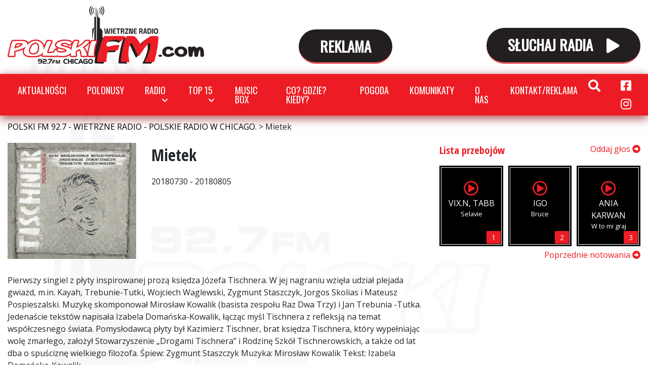

--- FILE ---
content_type: text/html; charset=UTF-8
request_url: https://polskifm.com/powerplay/zygmunt-staszczyk-mietek/
body_size: 15138
content:
<!DOCTYPE html>
<html lang="pl-PL" class="no-js">
<head>
    <meta charset="UTF-8">
    <meta name="viewport" content="width=device-width, initial-scale=1">
    <link href="https://fonts.googleapis.com/css2?family=Open+Sans:wght@400;700;800&family=Open+Sans+Condensed:wght@300;700&family=Oswald&display=swap" rel="stylesheet">
    <meta name='robots' content='index, follow, max-image-preview:large, max-snippet:-1, max-video-preview:-1' />
	<style>img:is([sizes="auto" i], [sizes^="auto," i]) { contain-intrinsic-size: 3000px 1500px }</style>
	
	<!-- This site is optimized with the Yoast SEO plugin v26.6 - https://yoast.com/wordpress/plugins/seo/ -->
	<title>Mietek - POLSKI FM 92.7 - WIETRZNE RADIO - POLSKIE RADIO W CHICAGO.</title>
	<link rel="canonical" href="https://polskifm.com/powerplay/zygmunt-staszczyk-mietek/" />
	<meta property="og:locale" content="pl_PL" />
	<meta property="og:type" content="article" />
	<meta property="og:title" content="Mietek - POLSKI FM 92.7 - WIETRZNE RADIO - POLSKIE RADIO W CHICAGO." />
	<meta property="og:description" content="Pierwszy singiel z płyty inspirowanej prozą księdza J&oacute;zefa Tischnera. W jej nagraniu wzięła udział plejada gwiazd, m.in. Kayah, Trebunie-Tutki, Wojciech Waglewski, Zygmunt Staszczyk, Jorgos Skolias i Mateusz Pospieszalski. Muzykę skomponował Mirosław Kowalik (basista zespołu Raz Dwa Trzy) i Jan Trebunia -Tutka. Jedenaście tekst&oacute;w napisała Izabela Domańska-Kowalik, łącząc myśl Tischnera z refleksją na temat wsp&oacute;łczesnego świata. [&hellip;]" />
	<meta property="og:url" content="https://polskifm.com/powerplay/zygmunt-staszczyk-mietek/" />
	<meta property="og:site_name" content="POLSKI FM 92.7 - WIETRZNE RADIO - POLSKIE RADIO W CHICAGO." />
	<meta property="article:publisher" content="https://www.facebook.com/wietrzneradio" />
	<meta property="og:image" content="https://polskifm.com/wp-content/uploads/powerplay/mocna_nuta_tischner_b_iext52618406.jpg" />
	<meta property="og:image:width" content="1200" />
	<meta property="og:image:height" content="1080" />
	<meta property="og:image:type" content="image/jpeg" />
	<meta name="twitter:card" content="summary_large_image" />
	<meta name="twitter:label1" content="Szacowany czas czytania" />
	<meta name="twitter:data1" content="1 minuta" />
	<script type="application/ld+json" class="yoast-schema-graph">{"@context":"https://schema.org","@graph":[{"@type":"WebPage","@id":"https://polskifm.com/powerplay/zygmunt-staszczyk-mietek/","url":"https://polskifm.com/powerplay/zygmunt-staszczyk-mietek/","name":"Mietek - POLSKI FM 92.7 - WIETRZNE RADIO - POLSKIE RADIO W CHICAGO.","isPartOf":{"@id":"https://polskifm.com/#website"},"primaryImageOfPage":{"@id":"https://polskifm.com/powerplay/zygmunt-staszczyk-mietek/#primaryimage"},"image":{"@id":"https://polskifm.com/powerplay/zygmunt-staszczyk-mietek/#primaryimage"},"thumbnailUrl":"https://polskifm.com/wp-content/uploads/powerplay/mocna_nuta_tischner_b_iext52618406.jpg","datePublished":"2018-07-02T04:05:39+00:00","breadcrumb":{"@id":"https://polskifm.com/powerplay/zygmunt-staszczyk-mietek/#breadcrumb"},"inLanguage":"pl-PL","potentialAction":[{"@type":"ReadAction","target":["https://polskifm.com/powerplay/zygmunt-staszczyk-mietek/"]}]},{"@type":"ImageObject","inLanguage":"pl-PL","@id":"https://polskifm.com/powerplay/zygmunt-staszczyk-mietek/#primaryimage","url":"https://polskifm.com/wp-content/uploads/powerplay/mocna_nuta_tischner_b_iext52618406.jpg","contentUrl":"https://polskifm.com/wp-content/uploads/powerplay/mocna_nuta_tischner_b_iext52618406.jpg","width":1200,"height":1080},{"@type":"BreadcrumbList","@id":"https://polskifm.com/powerplay/zygmunt-staszczyk-mietek/#breadcrumb","itemListElement":[{"@type":"ListItem","position":1,"name":"Strona główna","item":"https://polskifm.com/"},{"@type":"ListItem","position":2,"name":"Mietek"}]},{"@type":"WebSite","@id":"https://polskifm.com/#website","url":"https://polskifm.com/","name":"POLSKI FM - POLSKIE RADIO W CHICAGO - WIETRZNE RADIO","description":"polskifm.com najlepsze polskie radio na falach FM w Chicago","publisher":{"@id":"https://polskifm.com/#organization"},"potentialAction":[{"@type":"SearchAction","target":{"@type":"EntryPoint","urlTemplate":"https://polskifm.com/?s={search_term_string}"},"query-input":{"@type":"PropertyValueSpecification","valueRequired":true,"valueName":"search_term_string"}}],"inLanguage":"pl-PL"},{"@type":"Organization","@id":"https://polskifm.com/#organization","name":"POLSKIE RADIO W CHICAGO, POLSKI FM - WIETRZNE RADIO","url":"https://polskifm.com/","logo":{"@type":"ImageObject","inLanguage":"pl-PL","@id":"https://polskifm.com/#/schema/logo/image/","url":"https://polskifm.com/wp-content/uploads/POLSKIE-RADIO-W-CHICAGO-POLSKI-FM-com-WIETRZNE-RADIO-92.7.jpg","contentUrl":"https://polskifm.com/wp-content/uploads/POLSKIE-RADIO-W-CHICAGO-POLSKI-FM-com-WIETRZNE-RADIO-92.7.jpg","width":1200,"height":800,"caption":"POLSKIE RADIO W CHICAGO, POLSKI FM - WIETRZNE RADIO"},"image":{"@id":"https://polskifm.com/#/schema/logo/image/"},"sameAs":["https://www.facebook.com/wietrzneradio","https://www.instagram.com/wietrzne_radio_polski_fm/"]}]}</script>
	<!-- / Yoast SEO plugin. -->


<link rel='dns-prefetch' href='//www.googletagmanager.com' />
<script type="text/javascript">
/* <![CDATA[ */
window._wpemojiSettings = {"baseUrl":"https:\/\/s.w.org\/images\/core\/emoji\/15.0.3\/72x72\/","ext":".png","svgUrl":"https:\/\/s.w.org\/images\/core\/emoji\/15.0.3\/svg\/","svgExt":".svg","source":{"concatemoji":"https:\/\/polskifm.com\/wp-includes\/js\/wp-emoji-release.min.js?ver=6.7.4"}};
/*! This file is auto-generated */
!function(i,n){var o,s,e;function c(e){try{var t={supportTests:e,timestamp:(new Date).valueOf()};sessionStorage.setItem(o,JSON.stringify(t))}catch(e){}}function p(e,t,n){e.clearRect(0,0,e.canvas.width,e.canvas.height),e.fillText(t,0,0);var t=new Uint32Array(e.getImageData(0,0,e.canvas.width,e.canvas.height).data),r=(e.clearRect(0,0,e.canvas.width,e.canvas.height),e.fillText(n,0,0),new Uint32Array(e.getImageData(0,0,e.canvas.width,e.canvas.height).data));return t.every(function(e,t){return e===r[t]})}function u(e,t,n){switch(t){case"flag":return n(e,"\ud83c\udff3\ufe0f\u200d\u26a7\ufe0f","\ud83c\udff3\ufe0f\u200b\u26a7\ufe0f")?!1:!n(e,"\ud83c\uddfa\ud83c\uddf3","\ud83c\uddfa\u200b\ud83c\uddf3")&&!n(e,"\ud83c\udff4\udb40\udc67\udb40\udc62\udb40\udc65\udb40\udc6e\udb40\udc67\udb40\udc7f","\ud83c\udff4\u200b\udb40\udc67\u200b\udb40\udc62\u200b\udb40\udc65\u200b\udb40\udc6e\u200b\udb40\udc67\u200b\udb40\udc7f");case"emoji":return!n(e,"\ud83d\udc26\u200d\u2b1b","\ud83d\udc26\u200b\u2b1b")}return!1}function f(e,t,n){var r="undefined"!=typeof WorkerGlobalScope&&self instanceof WorkerGlobalScope?new OffscreenCanvas(300,150):i.createElement("canvas"),a=r.getContext("2d",{willReadFrequently:!0}),o=(a.textBaseline="top",a.font="600 32px Arial",{});return e.forEach(function(e){o[e]=t(a,e,n)}),o}function t(e){var t=i.createElement("script");t.src=e,t.defer=!0,i.head.appendChild(t)}"undefined"!=typeof Promise&&(o="wpEmojiSettingsSupports",s=["flag","emoji"],n.supports={everything:!0,everythingExceptFlag:!0},e=new Promise(function(e){i.addEventListener("DOMContentLoaded",e,{once:!0})}),new Promise(function(t){var n=function(){try{var e=JSON.parse(sessionStorage.getItem(o));if("object"==typeof e&&"number"==typeof e.timestamp&&(new Date).valueOf()<e.timestamp+604800&&"object"==typeof e.supportTests)return e.supportTests}catch(e){}return null}();if(!n){if("undefined"!=typeof Worker&&"undefined"!=typeof OffscreenCanvas&&"undefined"!=typeof URL&&URL.createObjectURL&&"undefined"!=typeof Blob)try{var e="postMessage("+f.toString()+"("+[JSON.stringify(s),u.toString(),p.toString()].join(",")+"));",r=new Blob([e],{type:"text/javascript"}),a=new Worker(URL.createObjectURL(r),{name:"wpTestEmojiSupports"});return void(a.onmessage=function(e){c(n=e.data),a.terminate(),t(n)})}catch(e){}c(n=f(s,u,p))}t(n)}).then(function(e){for(var t in e)n.supports[t]=e[t],n.supports.everything=n.supports.everything&&n.supports[t],"flag"!==t&&(n.supports.everythingExceptFlag=n.supports.everythingExceptFlag&&n.supports[t]);n.supports.everythingExceptFlag=n.supports.everythingExceptFlag&&!n.supports.flag,n.DOMReady=!1,n.readyCallback=function(){n.DOMReady=!0}}).then(function(){return e}).then(function(){var e;n.supports.everything||(n.readyCallback(),(e=n.source||{}).concatemoji?t(e.concatemoji):e.wpemoji&&e.twemoji&&(t(e.twemoji),t(e.wpemoji)))}))}((window,document),window._wpemojiSettings);
/* ]]> */
</script>
<style id='wp-emoji-styles-inline-css' type='text/css'>

	img.wp-smiley, img.emoji {
		display: inline !important;
		border: none !important;
		box-shadow: none !important;
		height: 1em !important;
		width: 1em !important;
		margin: 0 0.07em !important;
		vertical-align: -0.1em !important;
		background: none !important;
		padding: 0 !important;
	}
</style>
<link rel='stylesheet' id='wp-block-library-css' href='https://polskifm.com/wp-includes/css/dist/block-library/style.min.css?ver=6.7.4' type='text/css' media='all' />
<link rel='stylesheet' id='banner-list-block-css' href='https://polskifm.com/wp-content/plugins/custom-banners/blocks/banner-list/style.css?ver=1739752925' type='text/css' media='all' />
<link rel='stylesheet' id='rotating-banner-block-css' href='https://polskifm.com/wp-content/plugins/custom-banners/blocks/rotating-banner/style.css?ver=1739752925' type='text/css' media='all' />
<link rel='stylesheet' id='single-banner-block-css' href='https://polskifm.com/wp-content/plugins/custom-banners/blocks/single-banner/style.css?ver=1739752925' type='text/css' media='all' />
<style id='classic-theme-styles-inline-css' type='text/css'>
/*! This file is auto-generated */
.wp-block-button__link{color:#fff;background-color:#32373c;border-radius:9999px;box-shadow:none;text-decoration:none;padding:calc(.667em + 2px) calc(1.333em + 2px);font-size:1.125em}.wp-block-file__button{background:#32373c;color:#fff;text-decoration:none}
</style>
<style id='global-styles-inline-css' type='text/css'>
:root{--wp--preset--aspect-ratio--square: 1;--wp--preset--aspect-ratio--4-3: 4/3;--wp--preset--aspect-ratio--3-4: 3/4;--wp--preset--aspect-ratio--3-2: 3/2;--wp--preset--aspect-ratio--2-3: 2/3;--wp--preset--aspect-ratio--16-9: 16/9;--wp--preset--aspect-ratio--9-16: 9/16;--wp--preset--color--black: #000000;--wp--preset--color--cyan-bluish-gray: #abb8c3;--wp--preset--color--white: #ffffff;--wp--preset--color--pale-pink: #f78da7;--wp--preset--color--vivid-red: #cf2e2e;--wp--preset--color--luminous-vivid-orange: #ff6900;--wp--preset--color--luminous-vivid-amber: #fcb900;--wp--preset--color--light-green-cyan: #7bdcb5;--wp--preset--color--vivid-green-cyan: #00d084;--wp--preset--color--pale-cyan-blue: #8ed1fc;--wp--preset--color--vivid-cyan-blue: #0693e3;--wp--preset--color--vivid-purple: #9b51e0;--wp--preset--gradient--vivid-cyan-blue-to-vivid-purple: linear-gradient(135deg,rgba(6,147,227,1) 0%,rgb(155,81,224) 100%);--wp--preset--gradient--light-green-cyan-to-vivid-green-cyan: linear-gradient(135deg,rgb(122,220,180) 0%,rgb(0,208,130) 100%);--wp--preset--gradient--luminous-vivid-amber-to-luminous-vivid-orange: linear-gradient(135deg,rgba(252,185,0,1) 0%,rgba(255,105,0,1) 100%);--wp--preset--gradient--luminous-vivid-orange-to-vivid-red: linear-gradient(135deg,rgba(255,105,0,1) 0%,rgb(207,46,46) 100%);--wp--preset--gradient--very-light-gray-to-cyan-bluish-gray: linear-gradient(135deg,rgb(238,238,238) 0%,rgb(169,184,195) 100%);--wp--preset--gradient--cool-to-warm-spectrum: linear-gradient(135deg,rgb(74,234,220) 0%,rgb(151,120,209) 20%,rgb(207,42,186) 40%,rgb(238,44,130) 60%,rgb(251,105,98) 80%,rgb(254,248,76) 100%);--wp--preset--gradient--blush-light-purple: linear-gradient(135deg,rgb(255,206,236) 0%,rgb(152,150,240) 100%);--wp--preset--gradient--blush-bordeaux: linear-gradient(135deg,rgb(254,205,165) 0%,rgb(254,45,45) 50%,rgb(107,0,62) 100%);--wp--preset--gradient--luminous-dusk: linear-gradient(135deg,rgb(255,203,112) 0%,rgb(199,81,192) 50%,rgb(65,88,208) 100%);--wp--preset--gradient--pale-ocean: linear-gradient(135deg,rgb(255,245,203) 0%,rgb(182,227,212) 50%,rgb(51,167,181) 100%);--wp--preset--gradient--electric-grass: linear-gradient(135deg,rgb(202,248,128) 0%,rgb(113,206,126) 100%);--wp--preset--gradient--midnight: linear-gradient(135deg,rgb(2,3,129) 0%,rgb(40,116,252) 100%);--wp--preset--font-size--small: 13px;--wp--preset--font-size--medium: 20px;--wp--preset--font-size--large: 36px;--wp--preset--font-size--x-large: 42px;--wp--preset--spacing--20: 0.44rem;--wp--preset--spacing--30: 0.67rem;--wp--preset--spacing--40: 1rem;--wp--preset--spacing--50: 1.5rem;--wp--preset--spacing--60: 2.25rem;--wp--preset--spacing--70: 3.38rem;--wp--preset--spacing--80: 5.06rem;--wp--preset--shadow--natural: 6px 6px 9px rgba(0, 0, 0, 0.2);--wp--preset--shadow--deep: 12px 12px 50px rgba(0, 0, 0, 0.4);--wp--preset--shadow--sharp: 6px 6px 0px rgba(0, 0, 0, 0.2);--wp--preset--shadow--outlined: 6px 6px 0px -3px rgba(255, 255, 255, 1), 6px 6px rgba(0, 0, 0, 1);--wp--preset--shadow--crisp: 6px 6px 0px rgba(0, 0, 0, 1);}:where(.is-layout-flex){gap: 0.5em;}:where(.is-layout-grid){gap: 0.5em;}body .is-layout-flex{display: flex;}.is-layout-flex{flex-wrap: wrap;align-items: center;}.is-layout-flex > :is(*, div){margin: 0;}body .is-layout-grid{display: grid;}.is-layout-grid > :is(*, div){margin: 0;}:where(.wp-block-columns.is-layout-flex){gap: 2em;}:where(.wp-block-columns.is-layout-grid){gap: 2em;}:where(.wp-block-post-template.is-layout-flex){gap: 1.25em;}:where(.wp-block-post-template.is-layout-grid){gap: 1.25em;}.has-black-color{color: var(--wp--preset--color--black) !important;}.has-cyan-bluish-gray-color{color: var(--wp--preset--color--cyan-bluish-gray) !important;}.has-white-color{color: var(--wp--preset--color--white) !important;}.has-pale-pink-color{color: var(--wp--preset--color--pale-pink) !important;}.has-vivid-red-color{color: var(--wp--preset--color--vivid-red) !important;}.has-luminous-vivid-orange-color{color: var(--wp--preset--color--luminous-vivid-orange) !important;}.has-luminous-vivid-amber-color{color: var(--wp--preset--color--luminous-vivid-amber) !important;}.has-light-green-cyan-color{color: var(--wp--preset--color--light-green-cyan) !important;}.has-vivid-green-cyan-color{color: var(--wp--preset--color--vivid-green-cyan) !important;}.has-pale-cyan-blue-color{color: var(--wp--preset--color--pale-cyan-blue) !important;}.has-vivid-cyan-blue-color{color: var(--wp--preset--color--vivid-cyan-blue) !important;}.has-vivid-purple-color{color: var(--wp--preset--color--vivid-purple) !important;}.has-black-background-color{background-color: var(--wp--preset--color--black) !important;}.has-cyan-bluish-gray-background-color{background-color: var(--wp--preset--color--cyan-bluish-gray) !important;}.has-white-background-color{background-color: var(--wp--preset--color--white) !important;}.has-pale-pink-background-color{background-color: var(--wp--preset--color--pale-pink) !important;}.has-vivid-red-background-color{background-color: var(--wp--preset--color--vivid-red) !important;}.has-luminous-vivid-orange-background-color{background-color: var(--wp--preset--color--luminous-vivid-orange) !important;}.has-luminous-vivid-amber-background-color{background-color: var(--wp--preset--color--luminous-vivid-amber) !important;}.has-light-green-cyan-background-color{background-color: var(--wp--preset--color--light-green-cyan) !important;}.has-vivid-green-cyan-background-color{background-color: var(--wp--preset--color--vivid-green-cyan) !important;}.has-pale-cyan-blue-background-color{background-color: var(--wp--preset--color--pale-cyan-blue) !important;}.has-vivid-cyan-blue-background-color{background-color: var(--wp--preset--color--vivid-cyan-blue) !important;}.has-vivid-purple-background-color{background-color: var(--wp--preset--color--vivid-purple) !important;}.has-black-border-color{border-color: var(--wp--preset--color--black) !important;}.has-cyan-bluish-gray-border-color{border-color: var(--wp--preset--color--cyan-bluish-gray) !important;}.has-white-border-color{border-color: var(--wp--preset--color--white) !important;}.has-pale-pink-border-color{border-color: var(--wp--preset--color--pale-pink) !important;}.has-vivid-red-border-color{border-color: var(--wp--preset--color--vivid-red) !important;}.has-luminous-vivid-orange-border-color{border-color: var(--wp--preset--color--luminous-vivid-orange) !important;}.has-luminous-vivid-amber-border-color{border-color: var(--wp--preset--color--luminous-vivid-amber) !important;}.has-light-green-cyan-border-color{border-color: var(--wp--preset--color--light-green-cyan) !important;}.has-vivid-green-cyan-border-color{border-color: var(--wp--preset--color--vivid-green-cyan) !important;}.has-pale-cyan-blue-border-color{border-color: var(--wp--preset--color--pale-cyan-blue) !important;}.has-vivid-cyan-blue-border-color{border-color: var(--wp--preset--color--vivid-cyan-blue) !important;}.has-vivid-purple-border-color{border-color: var(--wp--preset--color--vivid-purple) !important;}.has-vivid-cyan-blue-to-vivid-purple-gradient-background{background: var(--wp--preset--gradient--vivid-cyan-blue-to-vivid-purple) !important;}.has-light-green-cyan-to-vivid-green-cyan-gradient-background{background: var(--wp--preset--gradient--light-green-cyan-to-vivid-green-cyan) !important;}.has-luminous-vivid-amber-to-luminous-vivid-orange-gradient-background{background: var(--wp--preset--gradient--luminous-vivid-amber-to-luminous-vivid-orange) !important;}.has-luminous-vivid-orange-to-vivid-red-gradient-background{background: var(--wp--preset--gradient--luminous-vivid-orange-to-vivid-red) !important;}.has-very-light-gray-to-cyan-bluish-gray-gradient-background{background: var(--wp--preset--gradient--very-light-gray-to-cyan-bluish-gray) !important;}.has-cool-to-warm-spectrum-gradient-background{background: var(--wp--preset--gradient--cool-to-warm-spectrum) !important;}.has-blush-light-purple-gradient-background{background: var(--wp--preset--gradient--blush-light-purple) !important;}.has-blush-bordeaux-gradient-background{background: var(--wp--preset--gradient--blush-bordeaux) !important;}.has-luminous-dusk-gradient-background{background: var(--wp--preset--gradient--luminous-dusk) !important;}.has-pale-ocean-gradient-background{background: var(--wp--preset--gradient--pale-ocean) !important;}.has-electric-grass-gradient-background{background: var(--wp--preset--gradient--electric-grass) !important;}.has-midnight-gradient-background{background: var(--wp--preset--gradient--midnight) !important;}.has-small-font-size{font-size: var(--wp--preset--font-size--small) !important;}.has-medium-font-size{font-size: var(--wp--preset--font-size--medium) !important;}.has-large-font-size{font-size: var(--wp--preset--font-size--large) !important;}.has-x-large-font-size{font-size: var(--wp--preset--font-size--x-large) !important;}
:where(.wp-block-post-template.is-layout-flex){gap: 1.25em;}:where(.wp-block-post-template.is-layout-grid){gap: 1.25em;}
:where(.wp-block-columns.is-layout-flex){gap: 2em;}:where(.wp-block-columns.is-layout-grid){gap: 2em;}
:root :where(.wp-block-pullquote){font-size: 1.5em;line-height: 1.6;}
</style>
<link rel='stylesheet' id='wp-banners-css-css' href='https://polskifm.com/wp-content/plugins/custom-banners/assets/css/wp-banners.css?ver=6.7.4' type='text/css' media='all' />
<link rel='stylesheet' id='wettervorhersage-css' href='https://polskifm.com/wp-content/plugins/wettervorhersage/public/css/wettervorhersage-public.css?ver=1.0.0' type='text/css' media='all' />
<link rel='stylesheet' id='style-css' href='https://polskifm.com/wp-content/themes/wietrzneradio/style.css?ver=1739752928' type='text/css' media='all' />
<script type="text/javascript" src="https://polskifm.com/wp-includes/js/jquery/jquery.min.js?ver=3.7.1" id="jquery-core-js"></script>
<script type="text/javascript" src="https://polskifm.com/wp-includes/js/jquery/jquery-migrate.min.js?ver=3.4.1" id="jquery-migrate-js"></script>
<script type="text/javascript" src="https://polskifm.com/wp-content/plugins/wettervorhersage/public/js/wettervorhersage-public.js?ver=1.0.0" id="wettervorhersage-js"></script>
<link rel="https://api.w.org/" href="https://polskifm.com/wp-json/" /><link rel="alternate" title="JSON" type="application/json" href="https://polskifm.com/wp-json/wp/v2/powerplay/45452" /><link rel="EditURI" type="application/rsd+xml" title="RSD" href="https://polskifm.com/xmlrpc.php?rsd" />
<meta name="generator" content="WordPress 6.7.4" />
<link rel='shortlink' href='https://polskifm.com/?p=45452' />
<link rel="alternate" title="oEmbed (JSON)" type="application/json+oembed" href="https://polskifm.com/wp-json/oembed/1.0/embed?url=https%3A%2F%2Fpolskifm.com%2Fpowerplay%2Fzygmunt-staszczyk-mietek%2F" />
<link rel="alternate" title="oEmbed (XML)" type="text/xml+oembed" href="https://polskifm.com/wp-json/oembed/1.0/embed?url=https%3A%2F%2Fpolskifm.com%2Fpowerplay%2Fzygmunt-staszczyk-mietek%2F&#038;format=xml" />

<!-- This site is using AdRotate v5.17.2 to display their advertisements - https://ajdg.solutions/ -->
<!-- AdRotate CSS -->
<style type="text/css" media="screen">
	.g { margin:0px; padding:0px; overflow:hidden; line-height:1; zoom:1; }
	.g img { height:auto; }
	.g-col { position:relative; float:left; }
	.g-col:first-child { margin-left: 0; }
	.g-col:last-child { margin-right: 0; }
	@media only screen and (max-width: 480px) {
		.g-col, .g-dyn, .g-single { width:100%; margin-left:0; margin-right:0; }
	}
</style>
<!-- /AdRotate CSS -->

<style type="text/css" media="screen"></style><meta name="generator" content="Site Kit by Google 1.161.0" /><!-- WP Social Preview -->
<meta property="og:locale" content="pl_PL" />
<meta property="og:url" content="https://polskifm.com/powerplay/zygmunt-staszczyk-mietek/" />
<meta property="og:title" content="Mietek" />
<meta name="twitter:title" content="Mietek" />
<meta property="og:description" content="Pierwszy singiel z płyty inspirowanej prozą księdza J&oacute;zefa Tischnera. W jej nagraniu wzięła udział plejada gwiazd, m.in. Kayah, Trebunie-Tutki, Wojciech Waglewski, Zygmunt Staszczyk, Jorgos Skolias i Mateusz Pospieszalski. Muzykę skomponował Mirosław Kowalik (basista zespołu Raz Dwa Trzy) i Jan Trebunia -Tutka. Jedenaście tekst&oacute;w napisała Izabela Domańska-Kowalik, łącząc myśl Tischnera z refleksją na temat wsp&oacute;łczesnego świata. [&hellip;]" />
<meta name="twitter:description" content="Pierwszy singiel z płyty inspirowanej prozą księdza J&oacute;zefa Tischnera. W jej nagraniu wzięła udział plejada gwiazd, m.in. Kayah, Trebunie-Tutki, Wojciech Waglewski, Zygmunt Staszczyk, Jorgos Skolias i Mateusz Pospieszalski. Muzykę skomponował Mirosław Kowalik (basista zespołu Raz Dwa Trzy) i Jan Trebunia -Tutka. Jedenaście tekst&oacute;w napisała Izabela Domańska-Kowalik, łącząc myśl Tischnera z refleksją na temat wsp&oacute;łczesnego świata. [&hellip;]" />
<meta property="og:image" content="https://polskifm.com/wp-content/uploads/powerplay/mocna_nuta_tischner_b_iext52618406.jpg" />
<meta name="twitter:card" content="summary_large_image" />
<meta name="twitter:image" content="https://polskifm.com/wp-content/uploads/powerplay/mocna_nuta_tischner_b_iext52618406.jpg" />
<meta property="og:image:width" content="1200" />
<meta property="og:image:height" content="1080" />
<!-- / WP Social Preview -->
<link rel="icon" href="https://polskifm.com/wp-content/uploads/cropped-polski-fm-w-kwadracie-HQ-CHICAGO-32x32.png" sizes="32x32" />
<link rel="icon" href="https://polskifm.com/wp-content/uploads/cropped-polski-fm-w-kwadracie-HQ-CHICAGO-192x192.png" sizes="192x192" />
<link rel="apple-touch-icon" href="https://polskifm.com/wp-content/uploads/cropped-polski-fm-w-kwadracie-HQ-CHICAGO-180x180.png" />
<meta name="msapplication-TileImage" content="https://polskifm.com/wp-content/uploads/cropped-polski-fm-w-kwadracie-HQ-CHICAGO-270x270.png" />
		<style type="text/css" id="wp-custom-css">
			.eaw-weather-component{
	max-width: 100% !important;
}

.banners.banner-image .banners-content {
    text-align: left;
}
.banners.banner-image .banners-title {
  
    color: red;
	text-align: left;}

.banners.banner-image .banners-title {
    font-size: 3rem;
    line-height: 1;
		margin-bottom: 40px;
}
.banners.banner-image .banners-title span{
    display:block
}
.banners.banner-image .logo {
    width: 258px;
    height: 80px;
    background-position: 100% 0;
    margin-bottom: 40px;
}
@media(min-width: 768px) {
	.banners.banner-image .banners-title {
    font-size: 7rem;
    line-height: .9em;
		margin-bottom: 50px
}
}
@media(min-width: 992px){
	.banners.banner-image .banners-title {
    font-size: 10rem;
    line-height: .9em;
}

	
	.banners.banner-image .banners-content {
    text-align: left;
    margin-left: -720px;
}
}

iframe.banner {
	max-width: 100%;
}
@media (max-width: 767px) {
	.banners  center iframe{
		display: none;
	}
}
@media (max-width: 479px) {
	.page-template-polonusy-page img.alignleft {
		float: none;
	}
}
		</style>
			<!-- Global site tag (gtag.js) - Google Analytics -->
<script async src="https://www.googletagmanager.com/gtag/js?id=G-D7SQD5ENNG"></script>
<script>
  window.dataLayer = window.dataLayer || [];
  function gtag(){dataLayer.push(arguments);}
  gtag('js', new Date());

  gtag('config', 'G-D7SQD5ENNG');
</script>
	
</head>

<body class="powerplay-template-default single single-powerplay postid-45452">

    <header class="topbar">
        <div class="container-fluid">
            <div class="topbar-content">
                <div class="left">
                    <a class="brand" href="https://polskifm.com/">POLSKI FM 92.7 - WIETRZNE RADIO - POLSKIE RADIO W CHICAGO.</a>
                </div>
                <div class="center">
					
					<a href="https://polskifm.com/kontakt/" class="button blue2">
                        REKLAMA             
                    </a>              
                </div>
                <div class="right">
                    <a id="play-live" href="#" class="button">
                        SŁUCHAJ RADIA
                        <i class="fas fa-play"></i>
                        <i class="fas fa-pause"></i>
                    </a>

                </div>
            </div>
        </div>


    </header>

    <nav class="navbar navbar-expand-lg">
        <div class="container-fluid">

            <button class="navbar-toggler" type="button" data-toggle="collapse" data-target="#navbarTopMenu" aria-controls="navbarTopMenu" aria-expanded="false" aria-label="Toggle navigation">
                <i class="fa fa-bars"></i>
            </button>
            <div id="navbarTopMenu" class="collapse navbar-collapse">
                <ul id="menu-glowne-menu" class="navbar-nav"><li itemscope="itemscope" itemtype="https://www.schema.org/SiteNavigationElement" id="menu-item-47372" class="menu-item menu-item-type-post_type menu-item-object-page menu-item-47372 nav-item"><a title="Aktualności" href="https://polskifm.com/wiadomosci/" class="nav-link">Aktualności</a></li>
<li itemscope="itemscope" itemtype="https://www.schema.org/SiteNavigationElement" id="menu-item-73442" class="menu-item menu-item-type-custom menu-item-object-custom menu-item-73442 nav-item"><a title="Polonusy" href="https://polskifm.com/polonusy/" class="nav-link">Polonusy</a></li>
<li itemscope="itemscope" itemtype="https://www.schema.org/SiteNavigationElement" id="menu-item-47375" class="menu-item menu-item-type-custom menu-item-object-custom menu-item-has-children dropdown menu-item-47375 nav-item"><a title="Radio" href="#" data-toggle="dropdown" aria-haspopup="true" aria-expanded="false" class="dropdown-toggle nav-link" id="menu-item-dropdown-47375">Radio</a>
<ul class="dropdown-menu" aria-labelledby="menu-item-dropdown-47375" role="menu">
	<li itemscope="itemscope" itemtype="https://www.schema.org/SiteNavigationElement" id="menu-item-47376" class="menu-item menu-item-type-post_type menu-item-object-page menu-item-47376 nav-item"><a title="O nas" href="https://polskifm.com/o-nas/" class="dropdown-item">O nas</a></li>
	<li itemscope="itemscope" itemtype="https://www.schema.org/SiteNavigationElement" id="menu-item-47379" class="menu-item menu-item-type-post_type menu-item-object-page menu-item-47379 nav-item"><a title="Załoga" href="https://polskifm.com/zaloga/" class="dropdown-item">Załoga</a></li>
	<li itemscope="itemscope" itemtype="https://www.schema.org/SiteNavigationElement" id="menu-item-47382" class="menu-item menu-item-type-post_type menu-item-object-page menu-item-47382 nav-item"><a title="Galeria" href="https://polskifm.com/galeria/" class="dropdown-item">Galeria</a></li>
	<li itemscope="itemscope" itemtype="https://www.schema.org/SiteNavigationElement" id="menu-item-47389" class="menu-item menu-item-type-post_type menu-item-object-page menu-item-47389 nav-item"><a title="Odwiedzili nas" href="https://polskifm.com/odwiedzili-nas/" class="dropdown-item">Odwiedzili nas</a></li>
</ul>
</li>
<li itemscope="itemscope" itemtype="https://www.schema.org/SiteNavigationElement" id="menu-item-47393" class="menu-item menu-item-type-custom menu-item-object-custom menu-item-has-children dropdown menu-item-47393 nav-item"><a title="Top 15" href="#" data-toggle="dropdown" aria-haspopup="true" aria-expanded="false" class="dropdown-toggle nav-link" id="menu-item-dropdown-47393">Top 15</a>
<ul class="dropdown-menu" aria-labelledby="menu-item-dropdown-47393" role="menu">
	<li itemscope="itemscope" itemtype="https://www.schema.org/SiteNavigationElement" id="menu-item-47396" class="menu-item menu-item-type-post_type menu-item-object-page menu-item-47396 nav-item"><a title="PowerPlay" href="https://polskifm.com/powerplay-lista/" class="dropdown-item">PowerPlay</a></li>
	<li itemscope="itemscope" itemtype="https://www.schema.org/SiteNavigationElement" id="menu-item-47399" class="menu-item menu-item-type-post_type menu-item-object-page menu-item-47399 nav-item"><a title="Głosowanie" href="https://polskifm.com/glosowanie/" class="dropdown-item">Głosowanie</a></li>
	<li itemscope="itemscope" itemtype="https://www.schema.org/SiteNavigationElement" id="menu-item-47402" class="menu-item menu-item-type-post_type menu-item-object-page menu-item-47402 nav-item"><a title="Aktualne notowanie" href="https://polskifm.com/aktualne-notowanie/" class="dropdown-item">Aktualne notowanie</a></li>
	<li itemscope="itemscope" itemtype="https://www.schema.org/SiteNavigationElement" id="menu-item-68728" class="menu-item menu-item-type-post_type menu-item-object-page menu-item-68728 nav-item"><a title="Przebój lata" href="https://polskifm.com/przeboje-lata-2023/przeboj-lata/" class="dropdown-item">Przebój lata</a></li>
</ul>
</li>
<li itemscope="itemscope" itemtype="https://www.schema.org/SiteNavigationElement" id="menu-item-47413" class="menu-item menu-item-type-post_type menu-item-object-page menu-item-47413 nav-item"><a title="Music Box" href="https://polskifm.com/music-box/" class="nav-link">Music Box</a></li>
<li itemscope="itemscope" itemtype="https://www.schema.org/SiteNavigationElement" id="menu-item-47414" class="menu-item menu-item-type-post_type menu-item-object-page menu-item-47414 nav-item"><a title="Co? Gdzie? Kiedy?" href="https://polskifm.com/co-gdzie-kiedy/" class="nav-link">Co? Gdzie? Kiedy?</a></li>
<li itemscope="itemscope" itemtype="https://www.schema.org/SiteNavigationElement" id="menu-item-52033" class="menu-item menu-item-type-custom menu-item-object-custom menu-item-52033 nav-item"><a title="Pogoda" href="/#pogoda" class="nav-link">Pogoda</a></li>
<li itemscope="itemscope" itemtype="https://www.schema.org/SiteNavigationElement" id="menu-item-47415" class="menu-item menu-item-type-post_type menu-item-object-page menu-item-47415 nav-item"><a title="Komunikaty" href="https://polskifm.com/komunikaty/" class="nav-link">Komunikaty</a></li>
<li itemscope="itemscope" itemtype="https://www.schema.org/SiteNavigationElement" id="menu-item-47416" class="menu-item menu-item-type-post_type menu-item-object-page menu-item-47416 nav-item"><a title="O nas" href="https://polskifm.com/o-nas/" class="nav-link">O nas</a></li>
<li itemscope="itemscope" itemtype="https://www.schema.org/SiteNavigationElement" id="menu-item-51990" class="menu-item menu-item-type-post_type menu-item-object-page menu-item-51990 nav-item"><a title="Kontakt/Reklama" href="https://polskifm.com/kontakt/" class="nav-link">Kontakt/Reklama</a></li>
</ul>
            </div>
            <div class="navbar-right">
                <div class="navbar-search">
                    <a href="#searchform" data-toggle="collapse"><i class="fas fa-search"></i></a>

                </div>
                <div class="navbar-social-links">
                    <a href="https://www.facebook.com/wietrzneradio"><i class="fab fa-facebook-square"></i></a>
                    <a href="https://www.instagram.com/polski_fm_wietrzne_radio/"><i class="fab fa-instagram"></i></a>
                </div>
            </div>
        </div>
        <form role="search" method="get" id="searchform" class="searchform collapse" action="https://polskifm.com/">
            <div>
                <label class="screen-reader-text" for="s">Szukaj:</label>
                <input type="text" value="" name="s" id="s" data-cip-id="s" placeholder="wpisz szukaną frazę ...">
                <input type="submit" id="searchsubmit" value="Szukaj">
            </div>
        </form>
    </nav>


    
    
            <div class="container-fluid">
            <div class="row">
                <div class="col mt-3">
                    <div class="breadcrumbs"><span property="itemListElement" typeof="ListItem"><a property="item" typeof="WebPage" title="Przejdź do POLSKI FM 92.7 - WIETRZNE RADIO - POLSKIE RADIO W CHICAGO.." href="https://polskifm.com" class="home" ><span property="name">POLSKI FM 92.7 - WIETRZNE RADIO - POLSKIE RADIO W CHICAGO.</span></a><meta property="position" content="1"></span> &gt; <span property="itemListElement" typeof="ListItem"><span property="name" class="post post-powerplay current-item">Mietek</span><meta property="url" content="https://polskifm.com/powerplay/zygmunt-staszczyk-mietek/"><meta property="position" content="2"></span></div>
                </div>
            </div>
        </div>
    <div class="container-fluid page-container">
  <div class="row">
    <div class="col-md-8">
      <div class="row">
        <div class="col-md-4">
          <div class="page-image mb-5">
            <img width="1200" height="1080" src="https://polskifm.com/wp-content/uploads/powerplay/mocna_nuta_tischner_b_iext52618406.jpg" class="img-fluid wp-post-image" alt="" decoding="async" fetchpriority="high" srcset="https://polskifm.com/wp-content/uploads/powerplay/mocna_nuta_tischner_b_iext52618406.jpg 1200w, https://polskifm.com/wp-content/uploads/powerplay/mocna_nuta_tischner_b_iext52618406-300x270.jpg 300w, https://polskifm.com/wp-content/uploads/powerplay/mocna_nuta_tischner_b_iext52618406-1024x922.jpg 1024w, https://polskifm.com/wp-content/uploads/powerplay/mocna_nuta_tischner_b_iext52618406-768x691.jpg 768w" sizes="(max-width: 1200px) 100vw, 1200px" />          </div>
        </div>
        <div class="col-md-8">
          <h1 class="page-title"> Mietek </h1>
                      <div class="dates">20180730 - 20180805</div>
                  </div>
      </div>
      <div class="page-content">
        <p>
	Pierwszy singiel z płyty inspirowanej prozą księdza J&oacute;zefa Tischnera. W jej nagraniu wzięła udział plejada gwiazd, m.in. Kayah, Trebunie-Tutki, Wojciech Waglewski, Zygmunt Staszczyk, Jorgos Skolias i Mateusz Pospieszalski. Muzykę skomponował Mirosław Kowalik (basista zespołu Raz Dwa Trzy) i Jan Trebunia -Tutka. Jedenaście tekst&oacute;w napisała Izabela Domańska-Kowalik, łącząc myśl Tischnera z refleksją na temat wsp&oacute;łczesnego świata. Pomysłodawcą płyty był Kazimierz Tischner, brat księdza Tischnera, kt&oacute;ry wypełniając wolę zmarłego, założył Stowarzyszenie &bdquo;Drogami Tischnera&rdquo; i Rodzinę Szk&oacute;ł Tischnerowskich, a także od lat dba o spuściznę wielkiego filozofa. Śpiew: Zygmunt Staszczyk Muzyka: Mirosław Kowalik Tekst: Izabela Domańska-Kowalik</p>
                  <div class="embed-responsive embed-responsive-16by9 mt-5">
            <iframe class="embed-responsive-item" src="https://www.youtube.com/embed/XDEJzbSm4Uw" allowfullscreen></iframe>
          </div>
              </div>
    </div>
    <div class="col-md-4">
              <div id="sidebar">
          <aside id="custom_html-3" class="widget_text widget widget_custom_html"><div class="textwidget custom-html-widget">



  <div class="widget-hits">

    <div class="row justify-content-between">
      <div class="col-md-auto">
        <h4 class="widget-hits-title"> <a href="https://polskifm.com/aktualne-notowanie/"><span>Lista przebojów</span></a> </h4>
      </div>
      <div class="col-md-auto">
        <a href="https://polskifm.com/glosowanie/" class="">Oddaj głos <i class="fas fa-arrow-alt-circle-right"></i></a>
      </div>
    </div>
    <div class="widget-hits-list">
              <a href="https://www.youtube.com/watch?v=f_P3PGiLzws&list=RDf_P3PGiLzws&start_radio=1" class="widget-hits-list-item popup-youtube" style="background-image: url(https://img.youtube.com/vi/f_P3PGiLzws/hqdefault.jpg);">
          <i class="far fa-play-circle"></i>
          <div class="meta">
            <div class="artist">VIX.N, TABB <span>Selavie</span></div>
            <span class="pos">1</span>
          </div>
        </a>
              <a href="https://www.youtube.com/watch?v=g-IYqTSoBWQ&list=RDg-IYqTSoBWQ&start_radio=1" class="widget-hits-list-item popup-youtube" style="background-image: url(https://img.youtube.com/vi/g-IYqTSoBWQ/hqdefault.jpg);">
          <i class="far fa-play-circle"></i>
          <div class="meta">
            <div class="artist">IGO <span>Bruce</span></div>
            <span class="pos">2</span>
          </div>
        </a>
              <a href="https://www.youtube.com/watch?v=6ocRDEuD9Pg&list=RD6ocRDEuD9Pg&start_radio=1" class="widget-hits-list-item popup-youtube" style="background-image: url(https://img.youtube.com/vi/6ocRDEuD9Pg/hqdefault.jpg);">
          <i class="far fa-play-circle"></i>
          <div class="meta">
            <div class="artist">ANIA KARWAN <span>W to mi graj</span></div>
            <span class="pos">3</span>
          </div>
        </a>
          </div>
    <div class="text-right">
      <a href="https://polskifm.com/notowania/" class="link">Poprzednie notowania <i class="fas fa-arrow-alt-circle-right"></i></a>
    </div>

  </div>



</div></aside>        </div>
          </div>
  </div>
</div>


<div class="sponsors mt-5">
  <div class="container-fluid">
    <h2>PARTNERZY</h2>
    <div class="row justify-content-center">
            <div class="col-6 col-md-2 mb-5">
        <a href="http://www.domashipping.com/" title="DOMA SHIPPING &amp; TRAVEL" target="_blank"><img src="https://polskifm.com/wp-content/uploads/172_71_doma_www_973152.jpg" class="img-fluid" alt=""></a>
      </div>
            <div class="col-6 col-md-2 mb-5">
        <a href="http://ex-usa.com/" title="ex-usa" target="_blank"><img src="https://polskifm.com/wp-content/uploads/172_71_partnerzyexpress_bdbfd7.jpg" class="img-fluid" alt=""></a>
      </div>
            <div class="col-6 col-md-2 mb-5">
        <a href="http://www.polishweeklychicago.com/" title="polishweeklychicago" target="_blank"><img src="https://polskifm.com/wp-content/uploads/program-new-logo.png" class="img-fluid" alt=""></a>
      </div>
            <div class="col-6 col-md-2 mb-5">
        <a href="https://computers-service.com/" title="servicekomputerowy" target="_blank"><img src="https://polskifm.com/wp-content/uploads/172_71_partnerzyComputer_Services_logo_wr_9d9080.jpg" class="img-fluid" alt=""></a>
      </div>
            <div class="col-6 col-md-2 mb-5">
        <a href="https://www.victorstudio.com/" title="VICTOR STUDIO" target="_blank"><img src="https://polskifm.com/wp-content/uploads/172_71_partnerzyvictorstudio_df2ce3.jpg" class="img-fluid" alt=""></a>
      </div>
            <div class="col-6 col-md-2 mb-5">
        <a href="http://wizerunekwsieci.com/" title="wizerunekwsieci" target="_blank"><img src="https://polskifm.com/wp-content/uploads/172_71_wizerunek_baner3_76f875.jpg" class="img-fluid" alt=""></a>
      </div>
          </div>
  </div>
</div>
<footer class="footer">
  <div class="footer-content container-fluid">
    <div class="row">
      <div class="col-md-6 col-lg-4">
        <h3 class="footer-title">O nas</h3>
        <div class="logo">
          <img src="https://polskifm.com/wp-content/themes/wietrzneradio/images/polski-fm-logo.png" alt="" class="img-fluid">
        </div>
        <h2 class="red">“WIETRZNE RADIO”</h2>
        <p class="info">
          Powstało 5 czerwca 2000 r. Największy autorski program radiowy w Chicago! Gramy, informujemy i bawimy od poniedziałku do piątku na fali 92.7 FM! Nadajemy dla wszystkich, którzy cenią sobie optymizm, witalność i zabawę.          <a href="https://polskifm.com/o-nas/" class="more">... więcej</a>
        </p>
      </div>
      <div class="col-md-6 col-lg-4">
        <h3 class="footer-title">Kontakt</h3>
        <p>
          <strong class="red">ADRES KORESPONDENCYJNY:</strong>
        </p>
        <p class="address">
          <strong>Wietrzne Radio Polski FM 92.7 FM</strong><br>
          P.O. BOX 34978<br>
          Chicago, IL 60634<br>
          USA
        </p>

        <p class="address">
          <strong class="red large">STUDIO:</strong><br>
          4007 N. Nashville Ave.<br>
          Chicago IL 60634
        </p>

        <div class="phone">
          <div><i class="fas fa-phone"></i>
            <a href="tel:2249279000">Telefon: (224) 927-9000</a>
          </div>
          <div><i class="fas fa-sms"></i>
            <a href="tel:7738885161">SMS: (773) 888-5161</a>
          </div>
        </div>
      </div>
      <div class="col-md-12 col-lg-4">
        <div class="partners">
          <h3 class="footer-title full">Załoga <span class="swiper-pagination"></span></h3>
                    <div class="swiper-container">
            <div class="swiper-wrapper">
                              <div class="swiper-slide">
                                      <div class="partners-item">
                      <div class="image">
                        <a href="https://polskifm.com/zaloga/krzysztof-wawer/"><img src="https://polskifm.com/wp-content/uploads/wawer-150x150.jpg" alt="" class="img-fluid"></a>
                      </div>
                      <div class="text">
                        <a href="https://polskifm.com/zaloga/krzysztof-wawer/"><strong>Krzysztof Wawer:</strong></a>
                        <p>
                        Komentator <br>
                        <a href="https://www.facebook.com/krzysiek.wawer.9">facebook</a>                        </p>
                      </div>
                    </div>
                                      <div class="partners-item">
                      <div class="image">
                        <a href="https://polskifm.com/zaloga/andrzej-wasewicz/"><img src="https://polskifm.com/wp-content/uploads/2010_09_07_07.54.48-150x150.jpg" alt="" class="img-fluid"></a>
                      </div>
                      <div class="text">
                        <a href="https://polskifm.com/zaloga/andrzej-wasewicz/"><strong>Andrzej Wąsewicz:</strong></a>
                        <p>
                        Komentator / Poranny Express <br>
                                                </p>
                      </div>
                    </div>
                                  </div>
                              <div class="swiper-slide">
                                      <div class="partners-item">
                      <div class="image">
                        <a href="https://polskifm.com/zaloga/marcin-jablkowski/"><img src="https://polskifm.com/wp-content/uploads/Screenshot_20210622-103154_WhatsApp-150x150.jpg" alt="" class="img-fluid"></a>
                      </div>
                      <div class="text">
                        <a href="https://polskifm.com/zaloga/marcin-jablkowski/"><strong>Marcin Jabłkowski:</strong></a>
                        <p>
                        Serwisy Informacyjne <br>
                        <a href="https://www.facebook.com/emenemki">facebook</a>                        </p>
                      </div>
                    </div>
                                      <div class="partners-item">
                      <div class="image">
                        <a href="https://polskifm.com/zaloga/beata-kociolek/"><img src="https://polskifm.com/wp-content/uploads/kociolek-1-150x150.jpg" alt="" class="img-fluid"></a>
                      </div>
                      <div class="text">
                        <a href="https://polskifm.com/zaloga/beata-kociolek/"><strong>Beata Kociołek:</strong></a>
                        <p>
                        Serwisy informacyjne <br>
                                                </p>
                      </div>
                    </div>
                                  </div>
                              <div class="swiper-slide">
                                      <div class="partners-item">
                      <div class="image">
                        <a href="https://polskifm.com/zaloga/ewa-malinowski/"><img src="https://polskifm.com/wp-content/uploads/malinka-150x150.jpg" alt="" class="img-fluid"></a>
                      </div>
                      <div class="text">
                        <a href="https://polskifm.com/zaloga/ewa-malinowski/"><strong>Ewa Malinowski:</strong></a>
                        <p>
                        Współprowadząca <br>
                        <a href="https://www.facebook.com/eva.malinowski.1">facebook</a>                        </p>
                      </div>
                    </div>
                                      <div class="partners-item">
                      <div class="image">
                        <a href="https://polskifm.com/zaloga/janusz-bosowski/"><img src="https://polskifm.com/wp-content/uploads/zaloga/kjb-150x150.jpg" alt="" class="img-fluid"></a>
                      </div>
                      <div class="text">
                        <a href="https://polskifm.com/zaloga/janusz-bosowski/"><strong>Janusz Bosowski:</strong></a>
                        <p>
                        Prezenter <br>
                        <a href="https://www.facebook.com/janusz.bosowski?fref=ts">facebook</a>                        </p>
                      </div>
                    </div>
                                  </div>
                              <div class="swiper-slide">
                                      <div class="partners-item">
                      <div class="image">
                        <a href="https://polskifm.com/zaloga/maciek-baran/"><img src="https://polskifm.com/wp-content/uploads/baran2-150x150.jpg" alt="" class="img-fluid"></a>
                      </div>
                      <div class="text">
                        <a href="https://polskifm.com/zaloga/maciek-baran/"><strong>Maciek Baran:</strong></a>
                        <p>
                        Prezenter <br>
                        <a href="https://www.facebook.com/maciek.baran.14?fref=ts">facebook</a>                        </p>
                      </div>
                    </div>
                                      <div class="partners-item">
                      <div class="image">
                        <a href="https://polskifm.com/zaloga/michal-komorski/"><img src="https://polskifm.com/wp-content/uploads/Michal-Komorski-150x150.jpg" alt="" class="img-fluid"></a>
                      </div>
                      <div class="text">
                        <a href="https://polskifm.com/zaloga/michal-komorski/"><strong>Michał Komorski:</strong></a>
                        <p>
                        Współprowadzący <br>
                        <a href="https://www.facebook.com/micha.komorski">facebook</a>                        </p>
                      </div>
                    </div>
                                  </div>
                              <div class="swiper-slide">
                                      <div class="partners-item">
                      <div class="image">
                        <a href="https://polskifm.com/zaloga/agata-gostynska-frakt/"><img src="https://polskifm.com/wp-content/uploads/IMG_20210529_160920524-2-150x150.jpg" alt="" class="img-fluid"></a>
                      </div>
                      <div class="text">
                        <a href="https://polskifm.com/zaloga/agata-gostynska-frakt/"><strong>Agata Gostyńska-Frakt:</strong></a>
                        <p>
                        Porady Imigracyjne <br>
                                                </p>
                      </div>
                    </div>
                                      <div class="partners-item">
                      <div class="image">
                        <a href="https://polskifm.com/zaloga/andrzej-babinicz/"><img src="https://polskifm.com/wp-content/uploads/20130618_103541-scaled-e1615868189621-150x150.jpg" alt="" class="img-fluid"></a>
                      </div>
                      <div class="text">
                        <a href="https://polskifm.com/zaloga/andrzej-babinicz/"><strong>Andrzej Babinicz:</strong></a>
                        <p>
                        Auto w USA. <br>
                        <a href="https://www.facebook.com/babinicz">facebook</a>                        </p>
                      </div>
                    </div>
                                  </div>
                              <div class="swiper-slide">
                                      <div class="partners-item">
                      <div class="image">
                        <a href="https://polskifm.com/zaloga/bogdan-fabianski/"><img src="https://polskifm.com/wp-content/uploads/maxresdefault-150x150.jpg" alt="" class="img-fluid"></a>
                      </div>
                      <div class="text">
                        <a href="https://polskifm.com/zaloga/bogdan-fabianski/"><strong>Bogdan Fabiański:</strong></a>
                        <p>
                        Przegląd List Przebojów <br>
                        <a href="https://www.facebook.com/bogdan.fabianski?fref=ts">facebook</a>                        </p>
                      </div>
                    </div>
                                      <div class="partners-item">
                      <div class="image">
                        <a href="https://polskifm.com/zaloga/grazyna-maneykowska/"><img src="https://polskifm.com/wp-content/uploads/zaloga/427541_3121514736756_1938476717_n-150x150.jpg" alt="" class="img-fluid"></a>
                      </div>
                      <div class="text">
                        <a href="https://polskifm.com/zaloga/grazyna-maneykowska/"><strong>Grażyna Maneykowska:</strong></a>
                        <p>
                        Szybki Przepis Kulinarny <br>
                        <a href="https://www.facebook.com/grazyna.maneykowski">facebook</a>                        </p>
                      </div>
                    </div>
                                  </div>
                              <div class="swiper-slide">
                                      <div class="partners-item">
                      <div class="image">
                        <a href="https://polskifm.com/zaloga/malgorzata-blaszczuk/"><img src="https://polskifm.com/wp-content/uploads/Malgorzata-Blaszczuk-150x150.jpg" alt="" class="img-fluid"></a>
                      </div>
                      <div class="text">
                        <a href="https://polskifm.com/zaloga/malgorzata-blaszczuk/"><strong>Małgorzata Błaszczuk:</strong></a>
                        <p>
                        Publicystka <br>
                        <a href="https://www.facebook.com/margaret.blaszczuk">facebook</a>                        </p>
                      </div>
                    </div>
                                      <div class="partners-item">
                      <div class="image">
                        <a href="https://polskifm.com/zaloga/marek-niedzwiecki/"><img src="https://polskifm.com/wp-content/uploads/Radio357_AMJ_w_Zakamarkach_wgKawki_2021-0071-2-150x150.jpg" alt="" class="img-fluid"></a>
                      </div>
                      <div class="text">
                        <a href="https://polskifm.com/zaloga/marek-niedzwiecki/"><strong>Marek Niedźwiecki:</strong></a>
                        <p>
                        Za Kulisami Muzyki <br>
                        <a href="https://www.facebook.com/marek.niedzwiecki.169?fref=ts">facebook</a>                        </p>
                      </div>
                    </div>
                                  </div>
                              <div class="swiper-slide">
                                      <div class="partners-item">
                      <div class="image">
                        <a href="https://polskifm.com/zaloga/przemyslaw-garczarczyk/"><img src="https://polskifm.com/wp-content/uploads/Garczarczyk_Przemyslaw-150x150.jpg" alt="" class="img-fluid"></a>
                      </div>
                      <div class="text">
                        <a href="https://polskifm.com/zaloga/przemyslaw-garczarczyk/"><strong>Przemysław Garczarczyk:</strong></a>
                        <p>
                        Krótka Piłka; Sportowe Plusy i Minusy Dnia <br>
                        <a href="https://www.facebook.com/przemek.garczarczyk">facebook</a>                        </p>
                      </div>
                    </div>
                                      <div class="partners-item">
                      <div class="image">
                        <a href="https://polskifm.com/zaloga/wieslaw-ksiazek/"><img src="https://polskifm.com/wp-content/uploads/Ksiazek_Wieslaw-150x150.jpg" alt="" class="img-fluid"></a>
                      </div>
                      <div class="text">
                        <a href="https://polskifm.com/zaloga/wieslaw-ksiazek/"><strong>Wiesław Książek:</strong></a>
                        <p>
                        Sport Polonijny <br>
                                                </p>
                      </div>
                    </div>
                                  </div>
                              <div class="swiper-slide">
                                      <div class="partners-item">
                      <div class="image">
                        <a href="https://polskifm.com/zaloga/zbigniew-wojewnik/"><img src="https://polskifm.com/wp-content/uploads/Wojewnik.Zbigniew.Highres.8x10.2400x3000.color_.00038654317-scaled-1-150x150.jpg" alt="" class="img-fluid"></a>
                      </div>
                      <div class="text">
                        <a href="https://polskifm.com/zaloga/zbigniew-wojewnik/"><strong>Zbigniew Wojewnik:</strong></a>
                        <p>
                        Informacje Giełdowe <br>
                                                </p>
                      </div>
                    </div>
                                  </div>
                          </div>
          </div>
        </div>
      </div>
    </div>
  </div>
  <div class="apps">
    <div class="apps-title">
      Pobierz aplikację radia polski fm w chicago<br>i słuchaj nas nonstop
    </div>
    <a href="#gp" class="apps-gp" target="_blank">
      <img src="https://polskifm.com/wp-content/themes/wietrzneradio/images/apps-gp.png" class="img-fluid" alt="">
    </a>
    <a href="#as" class="apps-as" target="_blank">
      <img src="https://polskifm.com/wp-content/themes/wietrzneradio/images/apps-as.png" class="img-fluid" alt="">
    </a>
  </div>
  <div class="footer-bottom">
    <div class="container-fluid">
      <div class="row justify-content-between">
        <div class="col-md-auto">Copyrgiht © 2021 POLSKIFM.COM All right reserved. <a style="color: #999 !important;" href=" https://polskifm.com/privacy-policy/" target="_blank">Privacy Policy</a>. Website Designed and Developed by <a style="color: #999 !important;" href="https://wizerunekwsieci.com/" target="_blank">Wizerunek w Sieci</a>.</div>
     <div class="col-md-auto">
                  </div>
      </div>
    </div>
  </div>
</footer>

<script type="text/javascript" id="adrotate-clicker-js-extra">
/* <![CDATA[ */
var click_object = {"ajax_url":"https:\/\/polskifm.com\/wp-admin\/admin-ajax.php"};
/* ]]> */
</script>
<script type="text/javascript" src="https://polskifm.com/wp-content/plugins/adrotate/library/jquery.clicker.js" id="adrotate-clicker-js"></script>
<script type="text/javascript" src="https://polskifm.com/wp-content/plugins/custom-banners/assets/js/jquery.cycle2.min.js?ver=6.7.4" id="gp_cycle2-js"></script>
<script type="text/javascript" src="https://polskifm.com/wp-content/plugins/custom-banners/assets/js/custom-banners.js?ver=6.7.4" id="custom-banners-js-js"></script>
<script type="text/javascript" id="script-js-extra">
/* <![CDATA[ */
var __jsVars = {"home_url":"https:\/\/polskifm.com\/","ajax_url":"https:\/\/polskifm.com\/wp-admin\/admin-ajax.php","l10n":[]};
/* ]]> */
</script>
<script type="text/javascript" src="https://polskifm.com/wp-content/themes/wietrzneradio/script.js?ver=1739752928" id="script-js"></script>

</body>

</html>